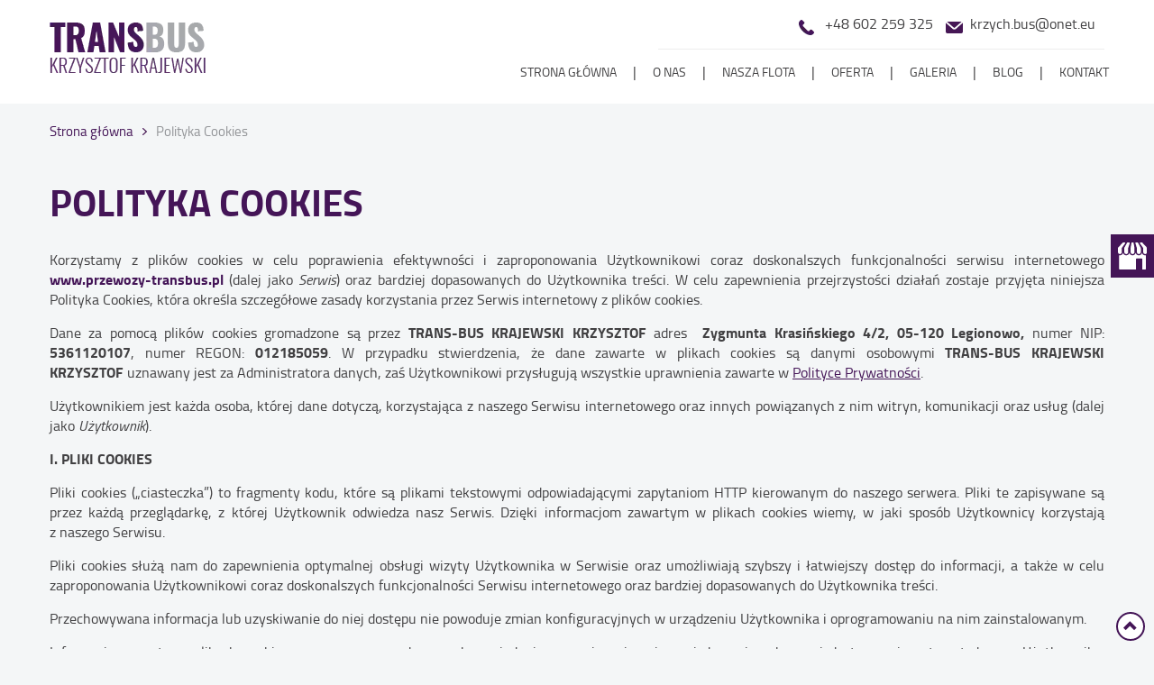

--- FILE ---
content_type: text/html; charset=utf-8
request_url: https://www.przewozy-transbus.pl/polityka-cookies
body_size: 8938
content:
<!DOCTYPE html>
<html lang="pl-PL" itemscope itemtype="https://schema.org/WebPage">
<head>
<meta http-equiv="X-UA-Compatible" content="IE=edge">
<meta name="viewport" content="width=device-width, initial-scale=1">
<meta name="SKYPE_TOOLBAR" content="SKYPE_TOOLBAR_PARSER_COMPATIBLE">
<meta name="format-detection" content="telephone=no">
<meta charset="utf-8">
	<meta name="twitter:card" content="summary">
	<meta name="twitter:title" content="Przewóz osób Trans-Bus Krzysztof Krajewski - Legionowo">
	<meta name="twitter:description" content="Zapraszamy na stronę internetową sprawdzonego i niezawodnego przewoźnika. Wieloletnia praktyka w branży transportowej, setki podróży i tysiące kilometrów.">
	<meta name="twitter:image" content="https://www.przewozy-transbus.pl/images/design/logo.webp">
	<meta property="og:title" content="Przewóz osób Trans-Bus Krzysztof Krajewski - Legionowo">
	<meta property="og:image" content="https://www.przewozy-transbus.pl/images/design/logo.webp">
	<meta property="og:url" content="https://www.przewozy-transbus.pl/">
	<meta property="og:description" content="Zapraszamy na stronę internetową sprawdzonego i niezawodnego przewoźnika. Wieloletnia praktyka w branży transportowej, setki podróży i tysiące kilometrów.">
	<meta property="og:sitename" content="Przewozy autokarowe Trans-Bus Krajewski Krzysztof - Legionowo">
	<title>Polityka Cookies | Trans-Bus</title>
	<link href="/images/design/favicon.ico" rel="icon" type="image/vnd.microsoft.icon">
	
	<style>.block117 .breadcrumbs .divider {}.block117 .breadcrumbs .active {}.block117 .pathwayicon, .block117 .breadcrumbs span:not(:first-of-type) { position: relative; }.block117 .pathwayicon span { position: absolute; visibility: hidden; }
.block117 .breadcrumbs .divider {}.block117 .breadcrumbs .active {}
</style>
	
	
	
	
	
	
	
	<link rel="preload stylesheet" as="style" href="/cache/ec4703114ecf57923d81bb315114dc17.css" fetchpriority="high">
	<link rel="preload stylesheet" as="style" media="screen and (min-width: 768px)" href="/cache/desktop.css" fetchpriority="low">
	<link href="https://www.przewozy-transbus.pl/polityka-cookies" rel="canonical">




</head>
      <body class="body-xl page light  lang-pl" data-itemid="836">

        <div id="wrapper">
            <div id="container">
                <header>
                                                <div class="center" data-center="1">
                    </div>
			        <div class="block148 ">

			
            <div class="col-xs-12">

								                <div class="inner">
																								                    <div class="center" data-center="1">
												<div class="section148" data-position="sekcjaheader" data-sid="148" data-parent="1">
<div class="clearfix"></div>
			        <div class="block94 ">

			
            <div class="col-xs-12 col-md-3 hidden-xs">

								                <div class="inner text-left text-center-sm text-center-xs">
																										
<a href="https://www.przewozy-transbus.pl/" class="logo">
    <img src="/images/design/logo.webp" alt="Trans-Bus Krajewski Krzysztof Logo" loading="lazy">
</a>																		                    </div>
																				                    <div class="clearfix"></div>
                </div>
			                        </div>
			
			        <div class="block98 ">

			
            <div class="col-xs-12 col-md-9">

								                <div class="inner row text-left">
																										<div class="section98" data-position="sekcjamenuiszybkikontakt" data-sid="98" data-parent="1">
<div class="clearfix"></div>
			        <div class="block95  align-right">

			
            <div class="col-xs-12 col-md-7 col-md-offset-5">

								                <div class="inner text-right text-right-xl text-right-lg text-right-md text-center-sm text-center-xs">
																										
	<div class="row"><div class="col-md-12">
<p><img src="/images/design/icon-phone.webp" alt="Telefon" width="17" height="17" loading="lazy">&nbsp;&nbsp;&nbsp;<a href="tel:+48602259325">+48 602 259 325</a></p>
<p><img src="/images/design/icon-mail.webp" alt="Mail" width="19" height="13" loading="lazy">&nbsp;<span>&nbsp;</span><joomla-hidden-mail is-link="1" is-email="1" first="a3J6eWNoLmJ1cw==" last="b25ldC5ldQ==" text="a3J6eWNoLmJ1c0BvbmV0LmV1" base="">Ten adres pocztowy jest chroniony przed spamowaniem. Aby go zobaczyć, konieczne jest włączenie w przeglądarce obsługi JavaScript.</joomla-hidden-mail></p>
</div></div>
																		                    </div>
																				                    <div class="clearfix"></div>
                </div>
			                        </div>
			
			        <div class="block115  align-right align-left-xs align-center-sm align-right-md align-right-lg align-right-xl">

			
            <div class="col-xs-12">

								                <div class="inner row text-left">
																										          <nav class="navbar navbar-default navbar-custom">
              <div class="navbar-header">
                  <div class="visible-xs">
<a href="https://www.przewozy-transbus.pl/" class="logo">
    <img src="/images/design/logo.webp" alt="Trans-Bus Krajewski Krzysztof Logo" loading="lazy">
</a>
</div>                <button type="button" class="navbar-toggle collapsed" data-toggle="collapse" data-target="#navbar-collapse-115" aria-expanded="false"><span class="sr-only">Toggle navigation</span> <span class="icon-bar"></span> <span class="icon-bar"></span> <span class="icon-bar"></span></button>
              </div>
              <div class="collapse navbar-collapse" id="navbar-collapse-115">
                <ul class="nav navbar-nav menu">
<li class="item-280">
<a href="/">Strona główna</a>
</li>
<li class="item-270">
<a href="/o-nas">O nas</a>
</li>
<li class="item-813">
<a href="/wynajecie-autokaru-warszawa">Nasza flota</a>
</li>
<li class="item-271 dropdown parent">
<a href="/oferta">Oferta</a>
            <a class="dropdown-toggle" href="#" data-toggle="dropdown" role="button" aria-haspopup="true" aria-expanded="false"> <span class="caret"></span></a><ul class="dropdown-menu">
<li class="item-812">
<a href="/oferta/autokarowe-przewozy-miedzynardowe-warszawa">Turystyka krajowa i zagraniczna, pielgrzymki</a>
</li>
<li class="item-810">
<a href="/oferta/wynajem-autokarow-na-wycieczki-szkolne-warszawa">Wycieczki szkolne, kolonie, obozy</a>
</li>
<li class="item-811">
<a href="/oferta/wynajem-autokarow-na-wyjazdy-firmowe-warszawa">Wyjazdy firmowe i eventy</a>
</li>
<li class="item-815">
<a href="/oferta/przewozy-pracownicze-warszawa">Przewozy pracownicze</a>
</li>
<li class="item-834">
<a href="/oferta/autokar-na-pielgrzymke-krajowa-warszawa">Autokar na pielgrzymkę krajową</a>
</li>
<li class="item-932">
<a href="/oferta/autokar-na-pielgrzymke-zagraniczna-warszawa">Autokar na pielgrzymkę zagraniczną</a>
</li>
<li class="item-931">
<a href="/oferta/wynajem-autokarow-na-kolonie-warszawa">Wynajem autokarów na kolonie</a>
</li>
<li class="item-934">
<a href="/oferta/transfer-na-lotnisko-warszawa">Transfer lotniskowy - Modlin</a>
</li>
</ul>
</li>
<li class="item-272">
<a href="/galeria">Galeria</a>
</li>
<li class="item-829">
<a href="/blog">Blog</a>
</li>
<li class="item-274">
<a href="/kontakt">Kontakt</a>
</li>
</ul>
</div>
</nav>
																		                    </div>
																				                    <div class="clearfix"></div>
                </div>
			                        </div>
			<div class="clearfix"></div>
</div>																		                    </div>
																				                    <div class="clearfix"></div>
                </div>
			                        </div>
			<div class="clearfix"></div>
</div>						<div class="clearfix"></div>
</div>												                    </div>
																				                    <div class="clearfix"></div>
                </div>
			                        </div>
			<div class="clearfix"></div>
<div class="center">
                    <div class="clearfix"></div>
                </div>
                                </header>
                <div id="main"> 
                    <div class="center">                    <div id="system-message-container">
	</div>


                                        
			        <div class="block117 ">

			
            <div class="col-xs-12">

								                <div class="inner row text-left">
																										
<div class="breadcrumbs " itemscope itemtype="https://schema.org/BreadcrumbList">
    
    <span itemprop="itemListElement" itemscope itemtype="https://schema.org/ListItem"><a itemprop="item" href="/" class="pathwayicon">Strona główna<span itemprop="name">Strona główna</span></a><meta itemprop="position" content="1"></span><span class="divider"><img src="https://www.przewozy-transbus.pl/images/design/breadcrumbs-separator.webp" alt="separator" loading="lazy"></span><span itemprop="itemListElement" itemscope itemtype="https://schema.org/ListItem"><span itemprop="name">Polityka Cookies</span><meta itemprop="position" content="2"></span>
</div>
																		                    </div>
																				                    <div class="clearfix"></div>
                </div>
			                        </div>
			
                      <div id="content" class="col-xs-12">
                                                  <article><div class="row"><div class="col-md-12" id="boxx">
<h1><strong>POLITYKA COOKIES</strong></h1>
<p align="justify">Korzystamy z&nbsp;plików cookies&nbsp;w&nbsp;celu poprawienia efektywności i&nbsp;zaproponowania Użytkownikowi coraz doskonalszych funkcjonalności serwisu internetowego <strong><a href="/">www.przewozy-transbus.pl</a>&nbsp;</strong>(dalej jako <em>Serwis</em>) oraz&nbsp;bardziej dopasowanych do&nbsp;Użytkownika treści. W&nbsp;celu zapewnienia przejrzystości działań zostaje przyjęta niniejsza Polityka&nbsp;Cookies, która określa szczegółowe zasady korzystania przez Serwis internetowy z&nbsp;plików cookies.&nbsp;</p>
<p align="justify">Dane za&nbsp;pomocą plików cookies gromadzone są przez <strong>TRANS-BUS KRAJEWSKI KRZYSZTOF</strong><strong>&nbsp;</strong>adres <strong>&nbsp;Zygmunta Krasińskiego 4/2, 05-120 Legionowo</strong><strong>,</strong><strong>&nbsp;</strong>numer NIP: <strong>5361120107</strong>, numer REGON: <strong>012185059</strong>. W&nbsp;przypadku stwierdzenia, że dane zawarte w&nbsp;plikach cookies są danymi osobowymi <strong>TRANS-BUS KRAJEWSKI KRZYSZTOF</strong><strong>&nbsp;</strong>uznawany jest za&nbsp;Administratora danych, zaś&nbsp;Użytkownikowi przysługują wszystkie uprawnienia zawarte w&nbsp;<span style="text-decoration: underline;"><a href="/polityka-prywatnosci" target="_blank" rel="noopener noreferrer">Polityce Prywatności</a></span>.</p>
<p align="justify">Użytkownikiem jest każda osoba, której dane dotyczą, korzystająca z&nbsp;naszego Serwisu internetowego oraz&nbsp;innych powiązanych z&nbsp;nim witryn, komunikacji oraz&nbsp;usług (dalej jako <em>Użytkownik</em>).</p>
<p align="justify"><strong>I. PLIKI COOKIES</strong></p>
<p align="justify">Pliki cookies („ciasteczka”) to&nbsp;fragmenty kodu, które są plikami tekstowymi odpowiadającymi zapytaniom HTTP kierowanym do&nbsp;naszego serwera. Pliki te zapisywane są przez każdą przeglądarkę, z&nbsp;której Użytkownik odwiedza nasz&nbsp;Serwis. Dzięki informacjom zawartym w&nbsp;plikach cookies wiemy, w&nbsp;jaki sposób Użytkownicy korzystają z&nbsp;naszego Serwisu.</p>
<p align="justify">Pliki cookies służą nam do&nbsp;zapewnienia optymalnej obsługi wizyty Użytkownika w&nbsp;Serwisie oraz&nbsp;umożliwiają szybszy i&nbsp;łatwiejszy dostęp do&nbsp;informacji, a&nbsp;także w&nbsp;celu zaproponowania Użytkownikowi coraz doskonalszych funkcjonalności Serwisu internetowego oraz&nbsp;bardziej dopasowanych do&nbsp;Użytkownika treści.</p>
<p align="justify">Przechowywana informacja lub&nbsp;uzyskiwanie do&nbsp;niej dostępu nie&nbsp;powoduje zmian konfiguracyjnych w&nbsp;urządzeniu Użytkownika i&nbsp;oprogramowaniu na&nbsp;nim zainstalowanym.</p>
<p align="justify">Informacje zawarte w&nbsp;plikach cookies uznawane są za&nbsp;dane osobowe jedynie w&nbsp;powiązaniu z&nbsp;innymi danymi osobowymi dostępnymi na&nbsp;temat danego Użytkownika. My&nbsp;za&nbsp;pomocą plików cookies staramy&nbsp;się zbierać o&nbsp;Użytkowniku jedynie anonimowe dane, służące do&nbsp;wygody korzystania z&nbsp;portalu oraz&nbsp;minimalizacji uciążliwości reklam.</p>
<p align="justify"><strong>II. RODZAJE I&nbsp;CELE KORZYSTANIA Z&nbsp;PLIKÓW COOKIES</strong></p>
<p align="justify">Korzystamy z&nbsp;plików cookies i&nbsp;innych podobnych technologii w&nbsp;celu rozpoznawania Użytkownika podczas jego&nbsp;wizyt w&nbsp;naszym Serwisie, zapamiętywania jego&nbsp;preferencji oraz&nbsp;wyświetlania mu odpowiednich, dostosowanych do&nbsp;niego treści. Dzięki plikom cookies interakcje Użytkownika z&nbsp;nami są szybsze i&nbsp;bardziej skuteczne. Ponadto pliki cookies umożliwiają nam prezentowanie Użytkownikowi dopasowanych do&nbsp;niego treści, bez&nbsp;konieczności przeprowadzania ankiet.</p>
<p align="justify">W Serwisie wykorzystywane są dwa rodzaje plików cookies:</p>
<ul>
<li>
<p align="justify">Cookies sesyjne – są to&nbsp;pliki tymczasowe, które pozostają na&nbsp;urządzeniu Użytkownika aż do&nbsp;opuszczenia przez niego Serwisu lub&nbsp;wyłączenia przeglądarki internetowej. W&nbsp;takim przypadku informacje zapisane w&nbsp;plikach cookies sesyjnych są automatycznie usuwane.</p>
</li>
<li>
<p align="justify">Cookies stałe (permanentne) – są to&nbsp;pliki, które pozostają na&nbsp;urządzeniu Użytkownika przez określony w&nbsp;parametrach plików cookies okres lub&nbsp;do&nbsp;momentu ich&nbsp;ręcznego usunięcia.</p>
</li>
</ul>
<p align="justify">W obszarze Serwisu wykorzystywane są również inne dostępne technologie, pozwalające na&nbsp;zapisywanie informacji w&nbsp;przeglądarce w&nbsp;odpowiednich magazynach danych (Session Storage, Local Storage), a&nbsp;także umieszczane są w&nbsp;fragmenty kodów narzędzi analitycznych dostarczanych przez innych dostawców, które umożliwiają zapisanie plików cookies w&nbsp;domenach tych usług.</p>
<p align="justify">Poniżej opisane zostały poszczególne kategorie cookies, które są wykorzystywane w&nbsp;naszym Serwisie:</p>
<p align="justify"><strong>Cookies techniczne</strong>&nbsp;– są niezbędne, aby strona Serwisu mogła działać prawidłowo. Odnoszą&nbsp;się one&nbsp;do&nbsp;funkcjonalności naszych witryn internetowych i&nbsp;pozwalają nam ulepszyć usługi, które oferujemy za&nbsp;pośrednictwem naszych witryn internetowych, na&nbsp;przykład poprzez&nbsp;umożliwienie przenoszenia informacji między stronami naszej witryny internetowej, aby uniknąć konieczności ponownego wprowadzania informacji, lub&nbsp;rozpoznając preferencje Użytkownika po&nbsp;powrocie na&nbsp;stronę naszego Serwisu.</p>
<p align="justify">Wykorzystujemy je w&nbsp;celu:</p>
<ul>
<li>
<p align="justify">zapewnienia bezpieczeństwa;</p>
</li>
<li>
<p align="justify">utrzymania sesji, kiedy Użytkownik odwiedza i&nbsp;loguje&nbsp;się do&nbsp;swojego konta klienta;</p>
</li>
<li>
<p align="justify">zapewnienia odpowiedniego wyświetlanie strony – w&nbsp;zależności od&nbsp;tego, z&nbsp;jakiego urządzenia korzysta Użytkownik;</p>
</li>
<li>
<p align="justify">dostosowywania naszych usług do&nbsp;wyborów&nbsp;Użytkownika;</p>
</li>
<li>
<p align="justify">zapamiętania, czy&nbsp;Użytkownik wyraża zgodę na&nbsp;wyświetlanie niektórych treści.</p>
</li>
</ul>
<p align="justify"><strong>Cookies analityczne</strong>&nbsp;– pozwalają nam rozpoznać i&nbsp;policzyć liczbę Użytkowników odwiedzających nasz&nbsp;Serwis, zobaczyć, w&nbsp;jaki sposób odwiedzający poruszają&nbsp;się po&nbsp;Serwisie, gdy z&nbsp;niego korzystają oraz&nbsp;rejestrować, które treści przeglądają i&nbsp;którymi są zainteresowani. Pomaga nam to&nbsp;określić, jak często strony i&nbsp;reklamy są odwiedzane oraz&nbsp;które obszary naszego Serwisu są najpopularniejsze. Umożliwia nam to&nbsp;ulepszanie oferowanych usług, sprawiając że nasi Użytkownicy znajdują informacje, których szukają. Są one&nbsp;również niezbędne,&nbsp;aby&nbsp;rozliczać&nbsp;się z&nbsp;naszymi Zaufanymi Partnerami, mierzyć efektywność naszych działań marketingowych bez&nbsp;identyfikacji danych osobowych.</p>
<p align="justify">Wykorzystujemy je w&nbsp;celu:</p>
<ul>
<li>
<p align="justify">badania statystyk dotyczących ruchu na&nbsp;stronie oraz&nbsp;sprawdzania źródła ruchu (kierunki przekierowania);&nbsp;</p>
</li>
<li>
<p align="justify">wykrywania różnego rodzaju nadużyć np. sztuczny ruch internetowy (boty), ataki ddos;</p>
</li>
<li>
<p align="justify">ograniczenia niepożądanych działań marketingowych;</p>
</li>
<li>
<p align="justify">mierzenia &nbsp;skuteczności akcji marketingowych prowadzonych na&nbsp;rzecz Serwisu, np. w&nbsp;sieci reklamowej Google, w&nbsp;programach partnerskich, na&nbsp;zewnętrznych stronach internetowych;</p>
</li>
<li>
<p align="justify">rozliczania&nbsp;się z&nbsp;Zaufanymi Partnerami za&nbsp;usługi reklamowe w&nbsp;oparciu o&nbsp;aktywność użytkownika &nbsp;np. kliknięcia.</p>
</li>
</ul>
<p align="justify"><strong>Cookies marketingowe</strong>&nbsp;– są używane, gdy Użytkownik wyrazi na&nbsp;to&nbsp;zgodę i&nbsp;tylko&nbsp;wtedy gdy zastosowane przez nasz&nbsp;Serwis funkcjonalności oraz&nbsp;formy reklamy tego wymagają.</p>
<p align="justify">Wykorzystujemy je w&nbsp;celu:</p>
<ul>
<li>
<p align="justify">wyświetlania reklam, które są istotne i&nbsp;interesujące dla konkretnego użytkownika. Dotyczą profilowania reklam &nbsp;wyświetlanych zarówno na&nbsp;zewnętrznych serwisach internetowych, jak i&nbsp;na&nbsp;stronie naszego Serwisu, stosownie do&nbsp;preferencji użytkowników w&nbsp;zakresie wyboru towarów, na&nbsp;podstawie danych posiadanych przez Serwis, w&nbsp;tym zachowania użytkowników w&nbsp;Serwisie.&nbsp;</p>
</li>
</ul>
<p align="justify">Wchodząc na&nbsp;stronę Serwisu, Użytkownik może nie&nbsp;zgodzić&nbsp;się na&nbsp;korzystanie z&nbsp;plików cookies analitycznych i&nbsp;marketingowych. Wówczas nie&nbsp;będziemy mogli prowadzić szczegółowych statystyk oraz&nbsp;dostosowywać naszych reklam w&nbsp;oparciu o&nbsp;informacje zebrane w&nbsp;naszym Serwisie. Nadal jednak będą wyświetlane reklamy o&nbsp;charakterze ogólnym zarówno na&nbsp;stronie Serwisu, jak i&nbsp;na&nbsp;innych serwisach internetowych.</p>
<p align="justify">Do emisji reklam w&nbsp;Internecie, a&nbsp;także w&nbsp;zakresie innych narzędzi takich jak Google reCAPTCHA (narzędzie do&nbsp;ochrony przed spamem), wykorzystujemy technologie dostarczane przez firmy Google i&nbsp;Meta (Facebook), dlatego zwróć uwagę, czy&nbsp;wyrażasz zgodę na&nbsp;stosowanie tych narzędzi, w&nbsp;tym profilowanie reklam w&nbsp;Internecie i&nbsp;na&nbsp;Facebooku. Możesz sprawdzić oraz&nbsp;zarządzać swoimi ustawieniami prywatności i&nbsp;bezpieczeństwa na&nbsp;koncie Google, korzystając z&nbsp;linku <u><a href="https://g.co/privacytools" target="_blank" rel="nofollow noopener noreferrer">g.co/privacytools</a></u>. Więcej informacji na&nbsp;temat polityki prywatności Google, technologii stosowanych przez Google oraz&nbsp;warunków korzystania z&nbsp;usług Google znajdziesz na&nbsp;stronie <u><a href="https://policies.google.com/privacy?hl=pl#infochoices" target="_blank" rel="nofollow noopener noreferrer">https://policies.google.com/privacy?hl=pl#infochoices</a></u>. Informacje na&nbsp;temat zasad ochrony prywatności stosowanych przez firmę Meta (Facebook) oraz&nbsp;zarządzania ustawieniami prywatności są dostępne na&nbsp;stronie <u><a href="https://pl-pl.facebook.com/privacy/explanation/" target="_blank" rel="nofollow noopener noreferrer">https://pl-pl.facebook.com/privacy/explanation/</a></u>.</p>
<p align="justify">Bardziej szczegółowe informacje o&nbsp;używanych przez nas plikach cookie, czasie przechowywania oraz&nbsp;aktualnej liście zewnętrznych firm, z&nbsp;których usług korzystamy lub&nbsp;których technologie umieszczamy w&nbsp;naszym Serwisie znajdziesz w&nbsp;<span style="text-decoration: underline;"><a href="/tabela-cookies" target="_blank" rel="noopener noreferrer">Tabeli Cookies</a></span>.</p>
<p align="justify"><strong>III. WYŁĄCZENIE OBSŁUGI PLIKÓW COOKIES</strong></p>
<p align="justify">Przeglądarki internetowe domyślnie dopuszczają przechowywanie plików cookies. Jeśli Użytkownik nie&nbsp;chce otrzymywać plików cookies, może zmienić ustawienia swojej przeglądarki na&nbsp;komputerze lub&nbsp;innym urządzeniu, z&nbsp;którego korzysta w&nbsp;celu dostępu do&nbsp;naszego Serwisu. Dalsze korzystanie przez Użytkownika z&nbsp;naszego Serwisu bez&nbsp;zmiany ustawień oznacza, że Użytkownik zgadza&nbsp;się na&nbsp;otrzymywanie plików cookies technicznych w&nbsp;naszym Serwisie, które jak wskazaliśmy są dla nas niezbędne do&nbsp;prawidłowego funkcjonowania strony Serwisu.</p>
<p align="justify">Większość przeglądarek internetowych posiada funkcję, która pozwala Użytkownikowi przeglądać i&nbsp;usuwać pliki cookie, w&nbsp;tym pliki cookie w&nbsp;naszym serwisie. Jednakże podkreślić należy, że brak możliwości zapisywania lub&nbsp;odczytywania plików cookies przez stronę internetową naszego Serwisu może uniemożliwić pełne i&nbsp;poprawne korzystanie z&nbsp;naszego Serwisu.</p>
<p align="justify">Jeżeli Użytkownik używa różnych urządzeń do&nbsp;uzyskania dostępu do&nbsp;naszego Serwisu oraz&nbsp;jego&nbsp;przeglądania (np. komputera, smartfona, tabletu), powinien upewnić się, że każda przeglądarka na&nbsp;każdym urządzeniu dostosowana jest do&nbsp;preferencji związanych z&nbsp;plikami cookies.</p>
<p align="justify">Sposób wyłączenia obsługi plików cookies zależy od&nbsp;przeglądarki, z&nbsp;której Użytkownik korzysta. Poniżej wskazany został sposób, w&nbsp;jaki Użytkownik może wyłączyć obsługę plików cookies w&nbsp;przeglądarce Google Chrome, Firefox, Safari, Opera oraz&nbsp;Internet Explorer.</p>
<ol>
<li>
<p align="justify"><strong>Wyłączenie obsługi plików cookies w&nbsp;przeglądarce Google Chrome</strong></p>
</li>
</ol>
<ol>
<li>
<p align="justify">W prawy górnym rogu przy pasku adresu przeglądarki Google Chrome wybierz trzy kropki pionowe.</p>
</li>
<li>
<p align="justify">W sekcji <em>Prywatność bezpieczeństwo </em> kliknij przycisk <em>Treść</em>.</p>
</li>
<li>
<p align="justify">W sekcji <em>Pliki cookies i&nbsp;dane stron</em> możesz zmienić następujące ustawienia plików cookies:</p>
</li>
</ol>
<ul>
<li>
<p align="justify"><em>Blokuj wszystkie pliki cookies</em></p>
</li>
<li>
<p align="justify"><em>Blokuj pliki cookies innych firm</em></p>
</li>
</ul>
<p style="text-align: left;" align="justify">Więcej informacji o&nbsp;ustawieniach przeglądarki Google Chrome:&nbsp;<u><a href="https://support.google.com/chrome/#topic=7438008" target="_blank" rel="nofollow noopener noreferrer">https://support.google.com/chrome/#topic=7438008</a></u></p>
<ol start="2">
<li>
<p><strong>Wyłączenie obsługi plików cookies w&nbsp;przeglądarce Firefox</strong></p>
</li>
</ol>
<ol>
<li>
<p align="justify">W prawym górnym rogu okna przeglądarki Firefox kliknij <em>Otwórz menu</em> (trzy poziome kreski) i&nbsp;wybierz <em>Ustawienia</em>.</p>
</li>
<li>
<p align="justify">Następnie z&nbsp;sekcji <em>Prywatność i&nbsp;bezpieczeństwo</em> wybierz zakładkę ciasteczka i&nbsp;dane witryn.</p>
</li>
<li>
<p align="justify">Wybierz odpowiedni poziom bezpieczeństwa lub&nbsp;skonfiguruj własny wybierając które elementy i&nbsp;skrypty blokować - <em>ciasteczka</em>:</p>
</li>
</ol>
<ul>
<li>
<p align="justify"><em>Wszystkie z&nbsp;zewnętrznych witryn</em></p>
</li>
<li>
<p align="justify"><em>Wszystkie</em></p>
</li>
</ul>
<p style="text-align: left;">Więcej informacji o&nbsp;ustawieniach przeglądarki Firefox:&nbsp;<u><a href="https://support.mozilla.org/pl/kb/W%C5%82%C4%85czanie%20i%20wy%C5%82%C4%85czanie%20obs%C5%82ugi%20ciasteczek" target="_blank" rel="nofollow noopener noreferrer">https://support.mozilla.org/pl/kb/W%C5%82%C4%85czanie%20i%20wy%C5%82%C4%85czanie%20obs%C5%82ugi%20ciasteczek</a></u></p>
<p>&nbsp;</p>
<ol start="3">
<li>
<p align="justify"><strong>Wyłączenie obsługi plików cookies w&nbsp;przeglądarce Safari</strong></p>
</li>
</ol>
<p align="justify">Wybierz polecenie menu <em>Safari &gt; Preferencje</em>, kliknij w&nbsp;<em>Prywatność</em>, a&nbsp;następnie wykonaj dowolną z&nbsp;poniższych czynności:</p>
<ul>
<li>
<p align="justify"><em>Blokuj wszystkie cookie</em></p>
</li>
<li>
<p align="justify"><em>Zapobiegaj śledzeniu poza witryną</em></p>
</li>
</ul>
<p style="text-align: left;" align="justify">Więcej informacji o&nbsp;ustawieniach przeglądarki Safari:&nbsp;<u><a href="https://support.apple.com/kb/PH19214?viewlocale=pl_PL&amp;locale=pl_PL" target="_blank" rel="nofollow noopener noreferrer">https://support.apple.com/kb/PH19214?viewlocale=pl_PL&amp;locale=pl_PL</a></u></p>
<ol start="4">
<li>
<p align="justify"><strong>Wyłączenie obsługi plików cookies w&nbsp;przeglądarce Opera</strong></p>
</li>
</ol>
<ol>
<li>
<p align="justify">W prawy górnym rogu przy pasku adresu przeglądarki Opera wybierz trzy linie poziome.</p>
</li>
<li>
<p align="justify">Kliknij przejdź do&nbsp;pełnych ustawień przeglądarki.</p>
</li>
<li>
<p align="justify">W sekcji <em>Prywatność bezpieczeństwo </em> kliknij przycisk <em>Ciasteczka i&nbsp;inne dane witryn</em>.</p>
</li>
</ol>
<ol start="4">
<li>
<p align="justify">Możesz zmienić następujące ustawienia plików cookies:</p>
</li>
</ol>
<ul>
<li>
<p align="justify"><em>Blokuj wszystkie pliki cookies</em></p>
</li>
<li>
<p align="justify"><em>Blokuj pliki cookies innych firm</em></p>
</li>
</ul>
<p style="text-align: left;" align="justify">Więcej informacji o&nbsp;ustawieniach przeglądarki Opera:&nbsp;<u><a href="http://help.opera.com/Windows/12.10/pl/cookies.html" target="_blank" rel="nofollow noopener noreferrer">http://help.opera.com/Windows/12.10/pl/cookies.html</a></u></p>
<ol start="5">
<li>
<p align="justify"><strong>Wyłączenie obsługi plików cookies w&nbsp;przeglądarce Edge</strong></p>
</li>
</ol>
<ol>
<li>
<p align="justify">W prawy górnym rogu przy pasku adresu przeglądarki Edge wybierz trzy kropki poziome.</p>
</li>
<li>
<p align="justify">Kliknij <em>Ustawienia.</em></p>
</li>
<li>
<p align="justify">W sekcji <em>Pliki cookie i&nbsp;uprawnienia witryn</em> kliknij <em>Zarządzaj plikami cookie i&nbsp;danymi witryn oraz&nbsp;usuwaj je.</em></p>
</li>
<li>
<p align="justify">Możesz zmienić następujące ustawienia plików cookies:</p>
</li>
</ol>
<ul>
<li>
<p align="justify"><em>Blokuj </em></p>
</li>
<li>
<p align="justify"><em>Blokuj pliki cookies innych firm</em></p>
</li>
</ul>
<p style="text-align: left;">Więcej informacji o&nbsp;ustawieniach przeglądarki Edge:&nbsp;<u><a href="https://support.microsoft.com/pl-pl/microsoft-edge" target="_blank" rel="nofollow noopener noreferrer">https://support.microsoft.com/pl-pl/microsoft-edge</a></u></p>
<p align="justify"><strong>IV. </strong><strong>INFORMACJE KONTAKTOWE</strong></p>
<p align="justify">W razie jakichkolwiek wątpliwości związanych z&nbsp;kwestiami niniejszej Polityki Cookies lub&nbsp;w&nbsp;celu uzyskania informacji dotyczących niniejszej Polityki Cookies Użytkownik może skontaktować&nbsp;się z&nbsp;Administratorem za&nbsp;pośrednictwem wiadomości e-mail <strong><joomla-hidden-mail is-link="1" is-email="1" first="a3J6eWNoLmJ1cw==" last="b25ldC5ldQ==" text="a3J6eWNoLmJ1c0BvbmV0LmV1" base="">Ten adres pocztowy jest chroniony przed spamowaniem. Aby go zobaczyć, konieczne jest włączenie w przeglądarce obsługi JavaScript.</joomla-hidden-mail></strong><strong>&nbsp;</strong>oraz drogą pocztową na&nbsp;adres Administratora.</p>
</div></div></article>
                          <div class="clearfix"></div>
                                              </div>
                      </div>                </div>
                <footer>
                    <div class="center" data-center="1">                    </div>
			        <div class="block109 ">

			
            <div class="wrapper">

								                <div class="inner">
																								                    <div class="center" data-center="1">
												<div class="section109" data-position="stopa" data-sid="109" data-parent="1">
<div class="clearfix"></div>
			        <div class="block111  align-center">

			
            <div class="col-xs-12">

								                <div class="inner text-left">
																										<div class="navbar-custom">
<ul class="nav nav-pills menu">
<li class="item-280">
<a href="/">Strona główna</a>
</li>
<li class="item-270">
<a href="/o-nas">O nas</a>
</li>
<li class="item-813">
<a href="/wynajecie-autokaru-warszawa">Nasza flota</a>
</li>
<li class="item-271 parent">
<a href="/oferta">Oferta</a>
</li>
<li class="item-272">
<a href="/galeria">Galeria</a>
</li>
<li class="item-829">
<a href="/blog">Blog</a>
</li>
<li class="item-274">
<a href="/kontakt">Kontakt</a>
</li>
</ul>
</div>
																		                    </div>
																				                    <div class="clearfix"></div>
                </div>
			                        </div>
			<div class="clearfix"></div>
</div>						<div class="clearfix"></div>
</div>												                    </div>
																				                    <div class="clearfix"></div>
                </div>
			                        </div>
			<div class="clearfix"></div>
<div class="center"></div>
			        <div class="block156  align-center fixed">

			
            <div class="col-md-1 col-lg-1">

								                <div class="inner text-center">
																										
	<div class="row"><div class="col-md-12 glyphicon glyphicon-chevron-up fixed-up"></div></div>
																		                    </div>
																				                    <div class="clearfix"></div>
                </div>
			                        </div>
			<div class="clearfix"></div>
<div class="center"></div>
			        <div class="block165 ">

			
            <div class="col-xs-12">

								                <div class="inner">
																										
<div id="socialicons165" class="social-icons-container">
	<ul class="social-icons">
		<li><a class="csocial-link" href="https://www.google.pl/maps/place/Trans+Bus+Krzysztof+Krajewski/@52.4253136,20.9497483,17z/data=!3m1!4b1!4m5!3m4!1s0x471eb83f16f4d2ef:0x41d481ea58df0125!8m2!3d52.4252953!4d20.9519942" target="_blank" rel="nofollow"><img src="https://www.przewozy-transbus.pl/media/mod_socialicons/img/icon-gmb.svg" alt="gmb" loading="lazy"></a></li>	</ul>
</div>
																		                    </div>
																				                    <div class="clearfix"></div>
                </div>
			                        </div>
			<div class="clearfix"></div>
<div class="center"></div>
			        <div class="block110 ">

			
            <div class="col-xs-12">

								                <div class="inner text-center">
																								                    <div class="center">
												
	<div class="row"><div class="col-md-12">
<p style="text-align: center;"><a href="/polityka-prywatnosci" target="_blank" rel="noopener noreferrer">Polityka prywatności</a><br><a href="/polityka-cookies" target="_blank" rel="noopener noreferrer">Polityka Cookies</a></p>
<div class="company-info" style="text-align: center;">
<h3>Firma przewozowa Trans-Bus Krajewski Krzysztof</h3>
<div>
<p><span>📍 BAZA AUTOKARÓW</span><br><span>ul. Kościelna 48, 05-119 Łajski</span><br><br><span>📍 SIEDZIBA</span><br><span>ul. Kościelna 48 , 05-119 Łajski</span></p>
<p>&nbsp;</p>
</div>
<p><strong>NIP:</strong> <span itemprop="taxID">5361120107</span></p>
<p><strong>Tel:</strong> <span itemprop="telephone">+48 602 259 325</span></p>
<p><strong>Email:</strong> <joomla-hidden-mail is-link="1" is-email="1" first="a3J6eWNoLmJ1cw==" last="b25ldC5ldQ==" text="a3J6eWNoLmJ1c0BvbmV0LmV1" base="">Ten adres pocztowy jest chroniony przed spamowaniem. Aby go zobaczyć, konieczne jest włączenie w przeglądarce obsługi JavaScript.</joomla-hidden-mail></p>
</div>
<p style="text-align: center;">©2024 Projekt i&nbsp;realizacja&nbsp;<a href="https://www.wenet.pl/" target="_blank" rel="nofollow noopener noreferrer">WeNet</a></p>
</div></div>
						<div class="clearfix"></div>
</div>												                    </div>
																				                    <div class="clearfix"></div>
                </div>
			                        </div>
			<div class="clearfix"></div>
<div class="center">
                    <div class="clearfix"></div>
</div>                </footer>
            </div>
        </div>
        <script src="/media/vendor/jquery/js/jquery.min.js?3.7.1"></script><script src="/media/legacy/js/jquery-noconflict.min.js?504da4"></script><script src="https://www.przewozy-transbus.pl/cache/ec4703114ecf57923d81bb315114dc17.js"></script><script type="application/json" class="joomla-script-options new">{"joomla.jtext":{"RLTA_BUTTON_SCROLL_LEFT":"Scroll buttons to the left","RLTA_BUTTON_SCROLL_RIGHT":"Scroll buttons to the right"},"system.paths":{"root":"","rootFull":"https:\/\/www.przewozy-transbus.pl\/","base":"","baseFull":"https:\/\/www.przewozy-transbus.pl\/"},"csrf.token":"956c5788909a0b70b4535d5a97674f1a"}</script><script src="/media/system/js/core.min.js?2cb912"></script><script src="/media/vendor/webcomponentsjs/js/webcomponents-bundle.min.js?2.8.0" nomodule defer></script><script src="/media/system/js/joomla-hidden-mail.min.js?80d9c7" type="module"></script><script>rltaSettings = {"switchToAccordions":true,"switchBreakPoint":576,"buttonScrollSpeed":5,"addHashToUrls":true,"rememberActive":false,"wrapButtons":false}</script><script type="application/ld+json">{
    "@context": "https://schema.org",
    "@type": "LocalBusiness",
    "name": "Przewozy autokarowe Trans-Bus Krajewski Krzysztof - Legionowo",
    "logo": "https://www.przewozy-transbus.pl/images/design/logo.webp",
    "url": "https://www.przewozy-transbus.pl/",
    "image": "https://www.przewozy-transbus.pl/images/design/logo.webp",
    "geo": {
        "@type": "GeoCoordinates",
        "latitude": 52.406398317113,
        "longitude": 20.931254926643
    },
    "address": [
        {
            "@type": "PostalAddress",
            "streetAddress": "ul. Kościelna 48",
            "addressLocality": "Łajski",
            "postalCode": "05-119"
        },
        {
            "@type": "PostalAddress",
            "streetAddress": "ul. Krasińskiego 4/2",
            "addressLocality": "Legionowo",
            "postalCode": "05-120"
        }
    ],
    "telephone": "602 259 325",
    "hasMap": "https://www.google.pl/maps/place/Trans+Bus+Krzysztof+Krajewski/@52.4253136,20.9497483,17z/data=!3m1!4b1!4m5!3m4!1s0x471eb83f16f4d2ef:0x41d481ea58df0125!8m2!3d52.4252953!4d20.9519942"
}</script>
</body>
</html>

--- FILE ---
content_type: text/css
request_url: https://www.przewozy-transbus.pl/cache/desktop.css
body_size: 881
content:
.block94 > div > div.inner {margin-top:25px;position: relative;}.body-xs .block94 > div > div.inner {margin-bottom:10px;}.body-sm .block94 > div > div.inner {margin-bottom:10px;}.block94 strong {font-weight:normal}.body-xs .block94 strong {font-weight:normal}.body-sm .block94 strong {font-weight:normal}.body-md .block94 strong {font-weight:normal}.body-lg .block94 strong {font-weight:normal}.body-xl .block94 strong {font-weight:normal}
.block97 > div > div.inner {position: relative;}.block97 strong {font-weight:normal}.body-xs .block97 strong {font-weight:normal}.body-sm .block97 strong {font-weight:normal}.body-md .block97 strong {font-weight:normal}.body-lg .block97 strong {font-weight:normal}.body-xl .block97 strong {font-weight:normal}
.block97 .slick-dots li button {width:30px;}.block97 .slider .slick-dots li {width:30px;}.block97 .slider .slick-dots li button::before {width:30px;height:30px;background:rgba(255, 255, 255, 1);height:6px;border-radius: 0;opacity: 1}.block97 .slider .slick-dots li:hover::before {opacity: 1}.block97 .slider .slick-dots li.slick-active > button::before {background:rgba(255, 158, 0, 1);}.slick-next:before { content: unset; }.slick-prev:before { content: unset; }.block97 .slider .slick-prev,.block97 .slider:hover .slick-prev{background:url(https://www.przewozy-transbus.pl/images/design/slider-left.png) 0 50% no-repeat; left: 0; z-index: 999; width: 60px; height: 120px;}.block97 .slider .slick-next,.block97 .slider:hover .slick-next{background:url(https://www.przewozy-transbus.pl/images/design/slider-right.png) 100% 50% no-repeat; right: 0; z-index: 999; width: 60px; height: 120px;}.block97 .slider .slick-prev {left: -100px;}.block97 .slider .slick-next {right: -100px;}.block97 .slider .slick-dots{top:auto}.block97 .slider .jquery-background-video-wrapper {height:500px;}.block97 .slider .slick-slide .description { height: 100%; width: 100%;}.block97 .slider .slick-slide .description > div:first-of-type { display: flex; flex-direction: column; justify-content: center; height: 100%;}.block97 .slider .slick-slide .slideimage {max-width:1920px;width:1920px; position: relative;}.block97 .slider.slide-fade .slick-slide .slideimage {left: 50%; margin: 0 0 0 -960px;}.slider .slide3 .btn { z-index: 9999; }.slider .slide3 .btn {padding-top:10px;padding-right:40px;padding-bottom:10px;padding-left:20px;font-family:latoregular,Arial,Helvetica,sans-serif;margin-top:40px;}.slider .slide3 .description  {top: auto; right:auto; bottom: auto; left:auto; width:100%;font-size:16px;color:rgba(255, 255, 255, 1);}.body-xs .slider .slide3 .description {color:rgba(255, 255, 255, 1);}.body-sm .slider .slide3 .description {color:rgba(255, 255, 255, 1);}.body-md .slider .slide3 .description {color:rgba(255, 255, 255, 1);}.body-lg .slider .slide3 .description {color:rgba(255, 255, 255, 1);}.body-xl .slider .slide3 .description {color:rgba(255, 255, 255, 1);}.slider .slide3 .description h3,.slider .slide3 .description .heading3 {font-family:titillium_webbold,Arial,Helvetica,sans-serif;color:rgba(255, 255, 255, 1);line-height:1.1;margin-bottom:40px;}.body-xs .slider .slide3 .description h3,.body-xs .slider .slide3 .description .heading3 {font-family:titillium_webbold,Arial,Helvetica,sans-serif;color:rgba(255, 255, 255, 1);}.body-sm .slider .slide3 .description h3,.body-sm .slider .slide3 .description .heading3 {font-family:titillium_webbold,Arial,Helvetica,sans-serif;font-size:38px;color:rgba(255, 255, 255, 1);}.body-md .slider .slide3 .description h3,.body-md .slider .slide3 .description .heading3 {font-family:titillium_webbold,Arial,Helvetica,sans-serif;font-size:48px;color:rgba(255, 255, 255, 1);}.body-lg .slider .slide3 .description h3,.body-lg .slider .slide3 .description .heading3 {font-family:titillium_webbold,Arial,Helvetica,sans-serif;font-size:54px;color:rgba(255, 255, 255, 1);}.body-xl .slider .slide3 .description h3,.body-xl .slider .slide3 .description .heading3 {font-family:titillium_webbold,Arial,Helvetica,sans-serif;font-size:58px;color:rgba(255, 255, 255, 1);}.slider .slide3 .description h4,.slider .slide3 .description .heading4 {color:rgba(255, 255, 255, 1);line-height:1.1;}.body-xs .slider .slide3 .description h4,.body-xs .slider .slide3 .description .heading4 {color:rgba(255, 255, 255, 1);}.body-sm .slider .slide3 .description h4,.body-sm .slider .slide3 .description .heading4 {font-size:24px;color:rgba(255, 255, 255, 1);}.body-md .slider .slide3 .description h4,.body-md .slider .slide3 .description .heading4 {font-size:34px;color:rgba(255, 255, 255, 1);}.body-lg .slider .slide3 .description h4,.body-lg .slider .slide3 .description .heading4 {font-size:40px;color:rgba(255, 255, 255, 1);}.body-xl .slider .slide3 .description h4,.body-xl .slider .slide3 .description .heading4 {font-size:44px;color:rgba(255, 255, 255, 1);}.slider .slide4 .btn { z-index: 9999; }.slider .slide4 .btn {padding-top:10px;padding-right:40px;padding-bottom:10px;padding-left:20px;font-family:latoregular,Arial,Helvetica,sans-serif;margin-top:40px;}.slider .slide4 .description  {top: auto; right:auto; bottom: auto; left:auto; width:100%;font-size:16px;color:rgba(255, 255, 255, 1);}.body-xs .slider .slide4 .description {color:rgba(255, 255, 255, 1);}.body-sm .slider .slide4 .description {color:rgba(255, 255, 255, 1);}.body-md .slider .slide4 .description {color:rgba(255, 255, 255, 1);}.body-lg .slider .slide4 .description {color:rgba(255, 255, 255, 1);}.body-xl .slider .slide4 .description {color:rgba(255, 255, 255, 1);}.slider .slide4 .description h3,.slider .slide4 .description .heading3 {font-family:titillium_webbold,Arial,Helvetica,sans-serif;color:rgba(255, 255, 255, 1);line-height:1.1;margin-bottom:40px;}.body-xs .slider .slide4 .description h3,.body-xs .slider .slide4 .description .heading3 {font-family:titillium_webbold,Arial,Helvetica,sans-serif;color:rgba(255, 255, 255, 1);}.body-sm .slider .slide4 .description h3,.body-sm .slider .slide4 .description .heading3 {font-family:titillium_webbold,Arial,Helvetica,sans-serif;font-size:38px;color:rgba(255, 255, 255, 1);}.body-md .slider .slide4 .description h3,.body-md .slider .slide4 .description .heading3 {font-family:titillium_webbold,Arial,Helvetica,sans-serif;font-size:48px;color:rgba(255, 255, 255, 1);}.body-lg .slider .slide4 .description h3,.body-lg .slider .slide4 .description .heading3 {font-family:titillium_webbold,Arial,Helvetica,sans-serif;font-size:54px;color:rgba(255, 255, 255, 1);}.body-xl .slider .slide4 .description h3,.body-xl .slider .slide4 .description .heading3 {font-family:titillium_webbold,Arial,Helvetica,sans-serif;font-size:58px;color:rgba(255, 255, 255, 1);}.slider .slide4 .description h4,.slider .slide4 .description .heading4 {color:rgba(255, 255, 255, 1);line-height:1.1;}.body-xs .slider .slide4 .description h4,.body-xs .slider .slide4 .description .heading4 {color:rgba(255, 255, 255, 1);}.body-sm .slider .slide4 .description h4,.body-sm .slider .slide4 .description .heading4 {font-size:24px;color:rgba(255, 255, 255, 1);}.body-md .slider .slide4 .description h4,.body-md .slider .slide4 .description .heading4 {font-size:34px;color:rgba(255, 255, 255, 1);}.body-lg .slider .slide4 .description h4,.body-lg .slider .slide4 .description .heading4 {font-size:40px;color:rgba(255, 255, 255, 1);}.body-xl .slider .slide4 .description h4,.body-xl .slider .slide4 .description .heading4 {font-size:44px;color:rgba(255, 255, 255, 1);}.slider .slide6 .btn { z-index: 9999; }.slider .slide6 .btn {padding-top:10px;padding-right:40px;padding-bottom:10px;padding-left:20px;font-family:latoregular,Arial,Helvetica,sans-serif;margin-top:40px;}.slider .slide6 .description  {top: auto; right:auto; bottom: auto; left:auto; width:100%;font-size:16px;color:rgba(255, 255, 255, 1);}.body-xs .slider .slide6 .description {color:rgba(255, 255, 255, 1);}.body-sm .slider .slide6 .description {color:rgba(255, 255, 255, 1);}.body-md .slider .slide6 .description {color:rgba(255, 255, 255, 1);}.body-lg .slider .slide6 .description {color:rgba(255, 255, 255, 1);}.body-xl .slider .slide6 .description {color:rgba(255, 255, 255, 1);}.slider .slide6 .description h3,.slider .slide6 .description .heading3 {font-family:titillium_webbold,Arial,Helvetica,sans-serif;color:rgba(255, 255, 255, 1);line-height:1.1;margin-bottom:40px;}.body-xs .slider .slide6 .description h3,.body-xs .slider .slide6 .description .heading3 {font-family:titillium_webbold,Arial,Helvetica,sans-serif;color:rgba(255, 255, 255, 1);}.body-sm .slider .slide6 .description h3,.body-sm .slider .slide6 .description .heading3 {font-family:titillium_webbold,Arial,Helvetica,sans-serif;font-size:38px;color:rgba(255, 255, 255, 1);}.body-md .slider .slide6 .description h3,.body-md .slider .slide6 .description .heading3 {font-family:titillium_webbold,Arial,Helvetica,sans-serif;font-size:48px;color:rgba(255, 255, 255, 1);}.body-lg .slider .slide6 .description h3,.body-lg .slider .slide6 .description .heading3 {font-family:titillium_webbold,Arial,Helvetica,sans-serif;font-size:54px;color:rgba(255, 255, 255, 1);}.body-xl .slider .slide6 .description h3,.body-xl .slider .slide6 .description .heading3 {font-family:titillium_webbold,Arial,Helvetica,sans-serif;font-size:58px;color:rgba(255, 255, 255, 1);}.slider .slide6 .description h4,.slider .slide6 .description .heading4 {color:rgba(255, 255, 255, 1);line-height:1.1;}.body-xs .slider .slide6 .description h4,.body-xs .slider .slide6 .description .heading4 {color:rgba(255, 255, 255, 1);}.body-sm .slider .slide6 .description h4,.body-sm .slider .slide6 .description .heading4 {font-size:24px;color:rgba(255, 255, 255, 1);}.body-md .slider .slide6 .description h4,.body-md .slider .slide6 .description .heading4 {font-size:34px;color:rgba(255, 255, 255, 1);}.body-lg .slider .slide6 .description h4,.body-lg .slider .slide6 .description .heading4 {font-size:40px;color:rgba(255, 255, 255, 1);}.body-xl .slider .slide6 .description h4,.body-xl .slider .slide6 .description .heading4 {font-size:44px;color:rgba(255, 255, 255, 1);}

--- FILE ---
content_type: image/svg+xml
request_url: https://www.przewozy-transbus.pl/media/mod_socialicons/img/icon-gmb.svg
body_size: 4069
content:
<?xml version="1.0" encoding="UTF-8" standalone="no"?><!DOCTYPE svg PUBLIC "-//W3C//DTD SVG 1.1//EN" "http://www.w3.org/Graphics/SVG/1.1/DTD/svg11.dtd"><svg width="100%" height="100%" viewBox="0 0 382 352" version="1.1" xmlns="http://www.w3.org/2000/svg" xmlns:xlink="http://www.w3.org/1999/xlink" xml:space="preserve" xmlns:serif="http://www.serif.com/" style="fill-rule:evenodd;clip-rule:evenodd;stroke-linejoin:round;stroke-miterlimit:2;"><path d="M82.496,75.119l0,50.063c0,13.853 10.644,25.812 24.484,26.423c14.691,0.647 26.804,-11.071 26.804,-25.619l0,-53.14c0,-0.365 0.024,-0.73 0.073,-1.091l20.225,-62.503c0.661,-4.896 -3.147,-9.252 -8.088,-9.252l-19.724,0c-3.792,0 -7.085,2.612 -7.947,6.304l-35.185,63.246c-0.427,1.826 -0.642,3.694 -0.642,5.569Z" style="fill:#fff;fill-rule:nonzero;"/><path d="M189.085,151.583c0.52,0.03 1.037,0.045 1.551,0.045c0.514,0 1.031,-0.015 1.551,-0.045c13.665,-0.804 24.093,-12.628 24.093,-26.317l0,-52.663c-0.007,-0.203 -0.015,-0.406 -0.023,-0.61l-11.372,-64.442c-0.32,-4.258 -3.868,-7.551 -8.139,-7.551l-6.11,0l-6.11,0c-4.271,0 -7.819,3.293 -8.139,7.551l-11.372,64.442c-0.008,0.204 -0.016,0.407 -0.023,0.61l0,52.663c0,13.689 10.427,25.513 24.093,26.317Z" style="fill:#fff;fill-rule:nonzero;"/><path d="M247.415,71.755c0.049,0.361 0.073,0.726 0.073,1.091l0,53.14c0,14.548 12.113,26.266 26.804,25.619c13.84,-0.611 24.484,-12.57 24.484,-26.423l0,-50.063c0,-1.875 -0.215,-3.743 -0.642,-5.569l-35.185,-63.246c-0.862,-3.692 -4.155,-6.304 -7.947,-6.304l-19.724,0c-4.941,0 -8.749,4.356 -8.088,9.252l20.225,62.503Z" style="fill:#fff;fill-rule:nonzero;"/><path d="M379.581,67.987l-58.914,-62.806c-1.226,-3.126 -4.24,-5.181 -7.597,-5.181l-19.069,0c-5.447,0 -9.365,5.234 -7.83,10.46l43.482,60.712c0.22,0.747 0.331,1.521 0.331,2.299l0,52.515c0,14.548 12.114,26.266 26.804,25.619c13.84,-0.611 24.484,-12.57 24.484,-26.423l0,-48.254c0,-3.06 -0.573,-6.092 -1.691,-8.941Z" style="fill:#fff;fill-rule:nonzero;"/><path d="M51.288,125.986l0,-52.515c0,-0.778 0.111,-1.552 0.331,-2.299l43.482,-60.712c1.535,-5.226 -2.383,-10.46 -7.83,-10.46l-19.069,0c-3.357,0 -6.371,2.055 -7.597,5.181l-58.914,62.806c-1.117,2.849 -1.691,5.881 -1.691,8.941l0,48.254c0,13.853 10.644,25.812 24.484,26.423c14.69,0.647 26.804,-11.071 26.804,-25.619Z" style="fill:#fff;fill-rule:nonzero;"/><path d="M355.628,167.952c-20.614,0 -37.792,-14.944 -41.3,-34.565c-3.609,19.085 -19.585,33.655 -39.318,34.523c-0.628,0.029 -1.256,0.042 -1.879,0.042c-20.607,0 -37.782,-14.936 -41.295,-34.549c-3.574,18.797 -19.288,33.333 -38.691,34.473c-0.832,0.049 -1.672,0.074 -2.509,0.074c-0.837,0 -1.677,-0.025 -2.524,-0.074c-19.382,-1.14 -35.09,-15.664 -38.672,-34.45c-1.491,8.377 -5.482,16.092 -11.625,22.235c-7.926,7.926 -18.464,12.291 -29.672,12.291l-0.004,0c-0.622,0 -1.25,-0.013 -1.878,-0.042c-19.724,-0.868 -35.695,-15.426 -39.313,-34.5c-1.489,8.384 -5.482,16.104 -11.628,22.251c-7.926,7.926 -18.465,12.291 -29.674,12.291l-0.003,0c-0.623,0 -1.251,-0.013 -1.879,-0.042c-2.681,-0.118 -5.29,-0.496 -7.81,-1.097l0,177.867c0,3.521 2.854,6.375 6.375,6.375l213.312,0l0,-134.142c0,-4.508 3.654,-8.161 8.161,-8.161l66.413,0c4.507,0 8.161,3.653 8.161,8.161l0,134.142l40.567,0c3.521,0 6.375,-2.854 6.375,-6.375l0,-177.867c-2.52,0.601 -5.129,0.979 -7.809,1.097c-0.63,0.029 -1.258,0.042 -1.881,0.042Z" style="fill:#fff;fill-rule:nonzero;"/><path d="M122.254,247.732l60.016,0c0.663,3.698 0.994,7.228 0.994,10.594c0,11.976 -2.512,22.67 -7.535,32.079c-7.532,14.116 -12.183,16.763 -21.48,22.062c-13.949,7.947 -19.966,7.947 -31.995,7.947c-8.665,0 -16.915,-1.669 -24.754,-5.008c-11.753,-5.007 -14.596,-7.85 -20.279,-13.536c-8.529,-8.526 -10.198,-12.444 -13.536,-20.279c-5.008,-11.756 -5.008,-16.089 -5.008,-24.754c0,-12.995 1.669,-16.916 5.008,-24.751c5.007,-11.756 7.85,-14.596 13.536,-20.282c8.526,-8.526 12.444,-10.195 20.279,-13.534c11.756,-5.007 16.089,-5.007 24.754,-5.007c16.556,0 30.765,5.546 42.633,16.637l-17.303,16.639c-6.789,-6.565 -15.231,-9.851 -25.33,-9.851c-7.12,0 -13.701,1.793 -19.743,5.383c-9.065,5.379 -10.833,8.457 -14.364,14.611c-5.299,9.229 -5.299,12.871 -5.299,20.155c0,10.929 1.766,14.004 5.299,20.158c5.299,9.229 8.319,11.025 14.364,14.611c9.065,5.38 12.623,5.38 19.743,5.38c4.8,0 9.217,-0.66 13.246,-1.985c6.042,-1.989 7.339,-2.98 9.932,-4.968c3.889,-2.979 4.856,-4.249 6.788,-6.788c2.899,-3.807 3.354,-4.94 4.265,-7.201c1.365,-3.394 1.529,-4.416 1.861,-6.457l-36.092,0l0,-21.855Z" style="fill:#fff;"/></svg>